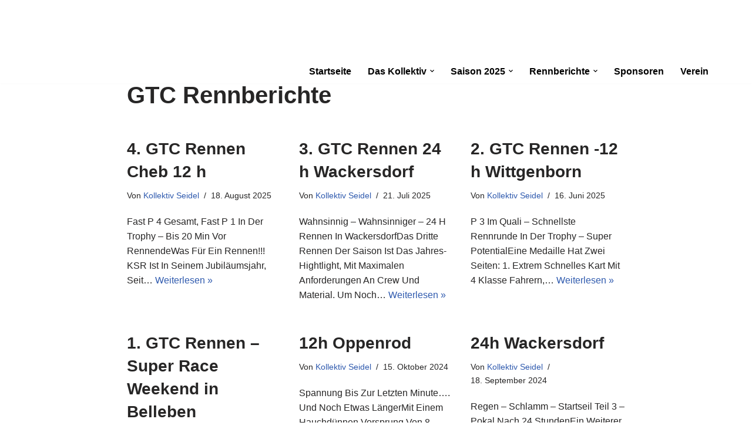

--- FILE ---
content_type: text/html; charset=UTF-8
request_url: http://kollektivseidelracing.de/category/rennberichte/gtcrennberichte/
body_size: 82724
content:
<!DOCTYPE html>
<html lang="de">

<head>
	
	<meta charset="UTF-8">
	<meta name="viewport" content="width=device-width, initial-scale=1, minimum-scale=1">
	<link rel="profile" href="http://gmpg.org/xfn/11">
		<meta name='robots' content='index, follow, max-image-preview:large, max-snippet:-1, max-video-preview:-1' />
	<style>img:is([sizes="auto" i], [sizes^="auto," i]) { contain-intrinsic-size: 3000px 1500px }</style>
	
	<!-- This site is optimized with the Yoast SEO plugin v21.8.1 - https://yoast.com/wordpress/plugins/seo/ -->
	<title>GTC Rennberichte Archive -</title>
	<link rel="canonical" href="https://kollektivseidelracing.de/category/rennberichte/gtcrennberichte/" />
	<link rel="next" href="https://kollektivseidelracing.de/category/rennberichte/gtcrennberichte/page/2/" />
	<meta property="og:locale" content="de_DE" />
	<meta property="og:type" content="article" />
	<meta property="og:title" content="GTC Rennberichte Archive -" />
	<meta property="og:url" content="https://kollektivseidelracing.de/category/rennberichte/gtcrennberichte/" />
	<meta name="twitter:card" content="summary_large_image" />
	<script type="application/ld+json" class="yoast-schema-graph">{"@context":"https://schema.org","@graph":[{"@type":"CollectionPage","@id":"https://kollektivseidelracing.de/category/rennberichte/gtcrennberichte/","url":"https://kollektivseidelracing.de/category/rennberichte/gtcrennberichte/","name":"GTC Rennberichte Archive -","isPartOf":{"@id":"https://kollektivseidelracing.de/#website"},"primaryImageOfPage":{"@id":"https://kollektivseidelracing.de/category/rennberichte/gtcrennberichte/#primaryimage"},"image":{"@id":"https://kollektivseidelracing.de/category/rennberichte/gtcrennberichte/#primaryimage"},"thumbnailUrl":"https://kollektivseidelracing.de/wp-content/uploads/2025/09/Screenshot-2025-09-06-200814.jpg","breadcrumb":{"@id":"https://kollektivseidelracing.de/category/rennberichte/gtcrennberichte/#breadcrumb"},"inLanguage":"de"},{"@type":"ImageObject","inLanguage":"de","@id":"https://kollektivseidelracing.de/category/rennberichte/gtcrennberichte/#primaryimage","url":"https://kollektivseidelracing.de/wp-content/uploads/2025/09/Screenshot-2025-09-06-200814.jpg","contentUrl":"https://kollektivseidelracing.de/wp-content/uploads/2025/09/Screenshot-2025-09-06-200814.jpg","width":532,"height":348},{"@type":"BreadcrumbList","@id":"https://kollektivseidelracing.de/category/rennberichte/gtcrennberichte/#breadcrumb","itemListElement":[{"@type":"ListItem","position":1,"name":"Home","item":"https://kollektivseidelracing.de/"},{"@type":"ListItem","position":2,"name":"Rennberichte","item":"https://kollektivseidelracing.de/category/rennberichte/"},{"@type":"ListItem","position":3,"name":"GTC Rennberichte"}]},{"@type":"WebSite","@id":"https://kollektivseidelracing.de/#website","url":"https://kollektivseidelracing.de/","name":"","description":"Die Webseite des KSR","potentialAction":[{"@type":"SearchAction","target":{"@type":"EntryPoint","urlTemplate":"https://kollektivseidelracing.de/?s={search_term_string}"},"query-input":"required name=search_term_string"}],"inLanguage":"de"}]}</script>
	<!-- / Yoast SEO plugin. -->


<link rel="alternate" type="application/rss+xml" title="                                                                       &raquo; Feed" href="https://kollektivseidelracing.de/feed/" />
<link rel="alternate" type="application/rss+xml" title="                                                                       &raquo; Kommentar-Feed" href="https://kollektivseidelracing.de/comments/feed/" />
<link rel="alternate" type="application/rss+xml" title="                                                                       &raquo; GTC Rennberichte Kategorie-Feed" href="https://kollektivseidelracing.de/category/rennberichte/gtcrennberichte/feed/" />
<script type="text/javascript">
/* <![CDATA[ */
window._wpemojiSettings = {"baseUrl":"https:\/\/s.w.org\/images\/core\/emoji\/16.0.1\/72x72\/","ext":".png","svgUrl":"https:\/\/s.w.org\/images\/core\/emoji\/16.0.1\/svg\/","svgExt":".svg","source":{"concatemoji":"http:\/\/kollektivseidelracing.de\/wp-includes\/js\/wp-emoji-release.min.js?ver=f378dd73b4d40af8044f2a34bcff07ab"}};
/*! This file is auto-generated */
!function(s,n){var o,i,e;function c(e){try{var t={supportTests:e,timestamp:(new Date).valueOf()};sessionStorage.setItem(o,JSON.stringify(t))}catch(e){}}function p(e,t,n){e.clearRect(0,0,e.canvas.width,e.canvas.height),e.fillText(t,0,0);var t=new Uint32Array(e.getImageData(0,0,e.canvas.width,e.canvas.height).data),a=(e.clearRect(0,0,e.canvas.width,e.canvas.height),e.fillText(n,0,0),new Uint32Array(e.getImageData(0,0,e.canvas.width,e.canvas.height).data));return t.every(function(e,t){return e===a[t]})}function u(e,t){e.clearRect(0,0,e.canvas.width,e.canvas.height),e.fillText(t,0,0);for(var n=e.getImageData(16,16,1,1),a=0;a<n.data.length;a++)if(0!==n.data[a])return!1;return!0}function f(e,t,n,a){switch(t){case"flag":return n(e,"\ud83c\udff3\ufe0f\u200d\u26a7\ufe0f","\ud83c\udff3\ufe0f\u200b\u26a7\ufe0f")?!1:!n(e,"\ud83c\udde8\ud83c\uddf6","\ud83c\udde8\u200b\ud83c\uddf6")&&!n(e,"\ud83c\udff4\udb40\udc67\udb40\udc62\udb40\udc65\udb40\udc6e\udb40\udc67\udb40\udc7f","\ud83c\udff4\u200b\udb40\udc67\u200b\udb40\udc62\u200b\udb40\udc65\u200b\udb40\udc6e\u200b\udb40\udc67\u200b\udb40\udc7f");case"emoji":return!a(e,"\ud83e\udedf")}return!1}function g(e,t,n,a){var r="undefined"!=typeof WorkerGlobalScope&&self instanceof WorkerGlobalScope?new OffscreenCanvas(300,150):s.createElement("canvas"),o=r.getContext("2d",{willReadFrequently:!0}),i=(o.textBaseline="top",o.font="600 32px Arial",{});return e.forEach(function(e){i[e]=t(o,e,n,a)}),i}function t(e){var t=s.createElement("script");t.src=e,t.defer=!0,s.head.appendChild(t)}"undefined"!=typeof Promise&&(o="wpEmojiSettingsSupports",i=["flag","emoji"],n.supports={everything:!0,everythingExceptFlag:!0},e=new Promise(function(e){s.addEventListener("DOMContentLoaded",e,{once:!0})}),new Promise(function(t){var n=function(){try{var e=JSON.parse(sessionStorage.getItem(o));if("object"==typeof e&&"number"==typeof e.timestamp&&(new Date).valueOf()<e.timestamp+604800&&"object"==typeof e.supportTests)return e.supportTests}catch(e){}return null}();if(!n){if("undefined"!=typeof Worker&&"undefined"!=typeof OffscreenCanvas&&"undefined"!=typeof URL&&URL.createObjectURL&&"undefined"!=typeof Blob)try{var e="postMessage("+g.toString()+"("+[JSON.stringify(i),f.toString(),p.toString(),u.toString()].join(",")+"));",a=new Blob([e],{type:"text/javascript"}),r=new Worker(URL.createObjectURL(a),{name:"wpTestEmojiSupports"});return void(r.onmessage=function(e){c(n=e.data),r.terminate(),t(n)})}catch(e){}c(n=g(i,f,p,u))}t(n)}).then(function(e){for(var t in e)n.supports[t]=e[t],n.supports.everything=n.supports.everything&&n.supports[t],"flag"!==t&&(n.supports.everythingExceptFlag=n.supports.everythingExceptFlag&&n.supports[t]);n.supports.everythingExceptFlag=n.supports.everythingExceptFlag&&!n.supports.flag,n.DOMReady=!1,n.readyCallback=function(){n.DOMReady=!0}}).then(function(){return e}).then(function(){var e;n.supports.everything||(n.readyCallback(),(e=n.source||{}).concatemoji?t(e.concatemoji):e.wpemoji&&e.twemoji&&(t(e.twemoji),t(e.wpemoji)))}))}((window,document),window._wpemojiSettings);
/* ]]> */
</script>
<style type="text/css">
.hasCountdown{text-shadow:transparent 0 1px 1px;overflow:hidden;padding:5px}
.countdown_rtl{direction:rtl}
.countdown_holding span{background-color:#ccc}
.countdown_row{clear:both;width:100%;text-align:center}
.countdown_show1 .countdown_section{width:98%}
.countdown_show2 .countdown_section{width:48%}
.countdown_show3 .countdown_section{width:32.5%}
.countdown_show4 .countdown_section{width:24.5%}
.countdown_show5 .countdown_section{width:19.5%}
.countdown_show6 .countdown_section{width:16.25%}
.countdown_show7 .countdown_section{width:14%}
.countdown_section{display:block;float:left;font-size:75%;text-align:center;margin:3px 0}
.countdown_amount{font-size:200%}
.countdown_descr{display:block;width:100%}
a.countdown_infolink{display:block;border-radius:10px;width:14px;height:13px;float:right;font-size:9px;line-height:13px;font-weight:700;text-align:center;position:relative;top:-15px;border:1px solid}
#countdown-preview{padding:10px}
</style>
<link rel='stylesheet' id='jquery-ui-css' href='http://kollektivseidelracing.de/wp-content/plugins/wp-pagebuilder/assets/css/jquery-ui.css?ver=1.12.1' type='text/css' media='all' />
<link rel='stylesheet' id='animate-css' href='http://kollektivseidelracing.de/wp-content/plugins/wp-pagebuilder/assets/css/animate.min.css?ver=all' type='text/css' media='all' />
<link rel='stylesheet' id='font-awesome-5-css' href='http://kollektivseidelracing.de/wp-content/plugins/wp-pagebuilder/assets/css/font-awesome-5.min.css?ver=all' type='text/css' media='all' />
<link rel='stylesheet' id='wppb-fonts-css' href='http://kollektivseidelracing.de/wp-content/plugins/wp-pagebuilder/assets/css/wppb-fonts.css?ver=all' type='text/css' media='all' />
<link rel='stylesheet' id='wppb-addons-css' href='http://kollektivseidelracing.de/wp-content/plugins/wp-pagebuilder/assets/css/wppb-addons.css?ver=all' type='text/css' media='all' />
<link rel='stylesheet' id='wppb-main-css' href='http://kollektivseidelracing.de/wp-content/plugins/wp-pagebuilder/assets/css/wppb-main.css?ver=all' type='text/css' media='all' />
<style id='wp-emoji-styles-inline-css' type='text/css'>

	img.wp-smiley, img.emoji {
		display: inline !important;
		border: none !important;
		box-shadow: none !important;
		height: 1em !important;
		width: 1em !important;
		margin: 0 0.07em !important;
		vertical-align: -0.1em !important;
		background: none !important;
		padding: 0 !important;
	}
</style>
<link rel='stylesheet' id='spf-font-css' href='http://kollektivseidelracing.de/wp-content/plugins/creative-instagram/assets/css/font-awesome.css?ver=1.9' type='text/css' media='all' />
<link rel='stylesheet' id='spf-display-css' href='http://kollektivseidelracing.de/wp-content/plugins/creative-instagram/assets/css/display-style.css?ver=1.9' type='text/css' media='all' />
<link rel='stylesheet' id='countdown-carbonite-css-css' href='http://kollektivseidelracing.de/wp-content/plugins/jquery-t-countdown-widget/css/carbonite/style.css?ver=2.0' type='text/css' media='all' />
<link rel='stylesheet' id='wp-pagenavi-css' href='http://kollektivseidelracing.de/wp-content/plugins/wp-pagenavi/pagenavi-css.css?ver=2.70' type='text/css' media='all' />
<link rel='stylesheet' id='neve-style-css' href='http://kollektivseidelracing.de/wp-content/themes/neve/style-main-new.min.css?ver=3.7.5' type='text/css' media='all' />
<style id='neve-style-inline-css' type='text/css'>
.nv-meta-list li.meta:not(:last-child):after { content:"/" }.nv-meta-list .no-mobile{
			display:none;
		}.nv-meta-list li.last::after{
			content: ""!important;
		}@media (min-width: 769px) {
			.nv-meta-list .no-mobile {
				display: inline-block;
			}
			.nv-meta-list li.last:not(:last-child)::after {
		 		content: "/" !important;
			}
		}
 .hamburger { transition-property: opacity, filter; transition-duration: 0.5s; transition-timing-function: linear; } .hamburger .hamburger-inner, .hamburger .hamburger-inner::before, .hamburger .hamburger-inner::after { background-color: currentColor; } .hamburger-box { width: 15px; height: 12px; display: inline-block; position: relative; } .hamburger-inner { display: block; top: 50%; margin-top: -1px; } .hamburger-inner, .hamburger-inner:before, .hamburger-inner:after { width: 15px; height: 2px; background-color: currentColor; border-radius: 2px; position: absolute; transition-property: transform; transition-duration: 0.5s; transition-timing-function: ease; } .hamburger-inner:before, .hamburger-inner:after { content: ""; display: block; } .hamburger-inner:before { top: -5px; } .hamburger-inner:after { bottom: -5px; } .hamburger--squeeze .hamburger-inner { transition-duration: 0.075s; transition-timing-function: cubic-bezier(0.55, 0.055, 0.675, 0.19); } .hamburger--squeeze .hamburger-inner::before { transition: top 0.075s 0.12s ease, opacity 0.075s ease; } .hamburger--squeeze .hamburger-inner::after { transition: bottom 0.075s 0.12s ease, transform 0.075s cubic-bezier(0.55, 0.055, 0.675, 0.19); } .is-active .hamburger--squeeze .hamburger-inner, .hamburger--squeeze.is-active .hamburger-inner { transform: rotate(45deg); transition-delay: 0.12s; transition-timing-function: cubic-bezier(0.215, 0.61, 0.355, 1); } .is-active .hamburger--squeeze .hamburger-inner::before, .hamburger--squeeze.is-active .hamburger-inner::before { top: 0; opacity: 0; transition: top 0.075s ease, opacity 0.075s 0.12s ease; } .is-active .hamburger--squeeze .hamburger-inner::after, .hamburger--squeeze.is-active .hamburger-inner::after { bottom: 0; transform: rotate(-90deg); transition: bottom 0.075s ease, transform 0.075s 0.12s cubic-bezier(0.215, 0.61, 0.355, 1); }
 :root{ --container: 748px;--postwidth:100%; --primarybtnbg: #0366d6; --primarybtnhoverbg: #0366d6; --primarybtncolor: #ffffff; --secondarybtncolor: var(--nv-primary-accent); --primarybtnhovercolor: #ffffff; --secondarybtnhovercolor: var(--nv-primary-accent);--primarybtnborderradius:3px;--secondarybtnborderradius:3px;--secondarybtnborderwidth:3px;--btnpadding:13px 15px;--primarybtnpadding:13px 15px;--secondarybtnpadding:calc(13px - 3px) calc(15px - 3px); --bodyfontfamily: Arial,Helvetica,sans-serif; --bodyfontsize: 15px; --bodylineheight: 1.6; --bodyletterspacing: 0px; --bodyfontweight: 400; --bodytexttransform: capitalize; --h1fontsize: 36px; --h1fontweight: 700; --h1lineheight: 1.2; --h1letterspacing: 0px; --h1texttransform: none; --h2fontsize: 28px; --h2fontweight: 700; --h2lineheight: 1.3; --h2letterspacing: 0px; --h2texttransform: none; --h3fontsize: 24px; --h3fontweight: 700; --h3lineheight: 1.4; --h3letterspacing: 0px; --h3texttransform: none; --h4fontsize: 20px; --h4fontweight: 700; --h4lineheight: 1.6; --h4letterspacing: 0px; --h4texttransform: none; --h5fontsize: 16px; --h5fontweight: 700; --h5lineheight: 1.6; --h5letterspacing: 0px; --h5texttransform: none; --h6fontsize: 14px; --h6fontweight: 700; --h6lineheight: 1.6; --h6letterspacing: 0px; --h6texttransform: none;--formfieldborderwidth:2px;--formfieldborderradius:3px; --formfieldbgcolor: var(--nv-site-bg); --formfieldbordercolor: #dddddd; --formfieldcolor: var(--nv-text-color);--formfieldpadding:10px 12px; } .has-neve-button-color-color{ color: #0366d6!important; } .has-neve-button-color-background-color{ background-color: #0366d6!important; } .single-post-container .alignfull > [class*="__inner-container"], .single-post-container .alignwide > [class*="__inner-container"]{ max-width:718px } .nv-meta-list{ --avatarsize: 20px; } .single .nv-meta-list{ --avatarsize: 20px; } .nv-is-boxed.nv-comments-wrap{ --padding:20px; } .nv-is-boxed.comment-respond{ --padding:20px; } .single:not(.single-product), .page{ --c-vspace:0 0 0 0;; } .global-styled{ --bgcolor: var(--nv-site-bg); } .header-top{ --rowbwidth:0px; --rowbcolor: var(--nv-light-bg); --color: var(--nv-text-color);--bgimage:url("https://kollektivseidelracing.de/wp-content/uploads/2025/02/Header_2025-6.png");--bgposition:0% 0%;;--bgoverlayopacity:0.5; } .header-main{ --rowbwidth:0px; --rowbcolor: #000000; --color: var(--nv-text-color); --bgcolor: #ffffff; } .header-bottom{ --rowbwidth:0px; --rowbcolor: #fefefe; --color: #ffffff; --overlaycolor: #ffffff;--bgimage:url("https://kollektivseidelracing.de/wp-content/uploads/2025/02/Header_white.png");--bgposition:50% 50%;;--bgoverlayopacity:0; } .header-menu-sidebar-bg{ --justify: flex-start; --textalign: left;--flexg: 1;--wrapdropdownwidth: auto; --color: var(--nv-text-color); --bgcolor: #ffffff; } .header-menu-sidebar{ width: 360px; } .builder-item--logo{ --maxwidth: 120px; --color: #fffefe; --fs: 24px;--padding:10px 0;--margin:0; --textalign: left;--justify: flex-start; } .builder-item--nav-icon,.header-menu-sidebar .close-sidebar-panel .navbar-toggle{ --borderradius:0;--borderwidth:0; } .builder-item--nav-icon{ --label-margin:0 5px 0 0;;--padding:10px 15px;--margin:0; } .builder-item--primary-menu{ --color: #020202; --hovercolor: #aa0101; --hovertextcolor: var(--nv-text-color); --activecolor: #aa0101; --spacing: 20px; --height: 25px;--padding:0;--margin:0; --fontsize: 1em; --lineheight: 1.6; --letterspacing: 0px; --fontweight: 600; --texttransform: capitalize; --iconsize: 1em; } .hfg-is-group.has-primary-menu .inherit-ff{ --inheritedfw: 600; } .footer-top-inner .row{ grid-template-columns:1fr 1fr 1fr; --valign: flex-start; } .footer-top{ --rowbcolor: var(--nv-light-bg); --color: var(--nv-text-color); --bgcolor: #ffffff; } .footer-main-inner .row{ grid-template-columns:1fr 1fr 1fr; --valign: flex-start; } .footer-main{ --rowbcolor: var(--nv-light-bg); --color: var(--nv-text-color); --bgcolor: var(--nv-site-bg); } .footer-bottom-inner .row{ grid-template-columns:1fr; --valign: flex-start; } .footer-bottom{ --rowbcolor: var(--nv-light-bg); --color: var(--nv-text-dark-bg); --bgcolor: #b4b4b4; } @media(min-width: 576px){ :root{ --container: 992px;--postwidth:50%;--btnpadding:13px 15px;--primarybtnpadding:13px 15px;--secondarybtnpadding:calc(13px - 3px) calc(15px - 3px); --bodyfontsize: 16px; --bodylineheight: 1.6; --bodyletterspacing: 0px; --h1fontsize: 38px; --h1lineheight: 1.2; --h1letterspacing: 0px; --h2fontsize: 30px; --h2lineheight: 1.2; --h2letterspacing: 0px; --h3fontsize: 26px; --h3lineheight: 1.4; --h3letterspacing: 0px; --h4fontsize: 22px; --h4lineheight: 1.5; --h4letterspacing: 0px; --h5fontsize: 18px; --h5lineheight: 1.6; --h5letterspacing: 0px; --h6fontsize: 14px; --h6lineheight: 1.6; --h6letterspacing: 0px; } .single-post-container .alignfull > [class*="__inner-container"], .single-post-container .alignwide > [class*="__inner-container"]{ max-width:962px } .nv-meta-list{ --avatarsize: 20px; } .single .nv-meta-list{ --avatarsize: 20px; } .nv-is-boxed.nv-comments-wrap{ --padding:30px; } .nv-is-boxed.comment-respond{ --padding:30px; } .single:not(.single-product), .page{ --c-vspace:0 0 0 0;; } .header-top{ --rowbwidth:0px; } .header-main{ --rowbwidth:0px; } .header-bottom{ --rowbwidth:0px; } .header-menu-sidebar-bg{ --justify: flex-start; --textalign: left;--flexg: 1;--wrapdropdownwidth: auto; } .header-menu-sidebar{ width: 360px; } .builder-item--logo{ --maxwidth: 120px; --fs: 24px;--padding:10px 0;--margin:0; --textalign: left;--justify: flex-start; } .builder-item--nav-icon{ --label-margin:0 5px 0 0;;--padding:10px 15px;--margin:0; } .builder-item--primary-menu{ --spacing: 20px; --height: 25px;--padding:0;--margin:0; --fontsize: 1em; --lineheight: 1.6; --letterspacing: 0px; --iconsize: 1em; } }@media(min-width: 960px){ :root{ --container: 1170px;--postwidth:33.333333333333%;--btnpadding:13px 15px;--primarybtnpadding:13px 15px;--secondarybtnpadding:calc(13px - 3px) calc(15px - 3px); --bodyfontsize: 16px; --bodylineheight: 1.6; --bodyletterspacing: 0px; --h1fontsize: 40px; --h1lineheight: 1.1; --h1letterspacing: 0px; --h2fontsize: 32px; --h2lineheight: 1.2; --h2letterspacing: 0px; --h3fontsize: 28px; --h3lineheight: 1.4; --h3letterspacing: 0px; --h4fontsize: 24px; --h4lineheight: 1.5; --h4letterspacing: 0px; --h5fontsize: 20px; --h5lineheight: 1.6; --h5letterspacing: 0px; --h6fontsize: 16px; --h6lineheight: 1.6; --h6letterspacing: 0px; } body:not(.single):not(.archive):not(.blog):not(.search):not(.error404) .neve-main > .container .col, body.post-type-archive-course .neve-main > .container .col, body.post-type-archive-llms_membership .neve-main > .container .col{ max-width: 75%; } body:not(.single):not(.archive):not(.blog):not(.search):not(.error404) .nv-sidebar-wrap, body.post-type-archive-course .nv-sidebar-wrap, body.post-type-archive-llms_membership .nv-sidebar-wrap{ max-width: 25%; } .neve-main > .archive-container .nv-index-posts.col{ max-width: 75%; } .neve-main > .archive-container .nv-sidebar-wrap{ max-width: 25%; } .neve-main > .single-post-container .nv-single-post-wrap.col{ max-width: 70%; } .single-post-container .alignfull > [class*="__inner-container"], .single-post-container .alignwide > [class*="__inner-container"]{ max-width:789px } .container-fluid.single-post-container .alignfull > [class*="__inner-container"], .container-fluid.single-post-container .alignwide > [class*="__inner-container"]{ max-width:calc(70% + 15px) } .neve-main > .single-post-container .nv-sidebar-wrap{ max-width: 30%; } .nv-meta-list{ --avatarsize: 20px; } .single .nv-meta-list{ --avatarsize: 20px; } .nv-is-boxed.nv-comments-wrap{ --padding:40px; } .nv-is-boxed.comment-respond{ --padding:40px; } .single:not(.single-product), .page{ --c-vspace:0 0 0 0;; } .header-top{ --height:100px;--rowbwidth:0px; } .header-main{ --rowbwidth:0px; } .header-bottom{ --rowbwidth:0px; } .header-menu-sidebar-bg{ --justify: flex-start; --textalign: left;--flexg: 1;--wrapdropdownwidth: auto; } .header-menu-sidebar{ width: 360px; } .builder-item--logo{ --maxwidth: 350px; --fs: 24px;--padding:10px 0;--margin:0; --textalign: left;--justify: flex-start; } .builder-item--nav-icon{ --label-margin:0 5px 0 0;;--padding:10px 15px;--margin:0; } .builder-item--primary-menu{ --spacing: 20px; --height: 25px;--padding:0;--margin:0; --fontsize: 1em; --lineheight: 1.6; --letterspacing: 0px; --iconsize: 1em; } .footer-bottom{ --height:50px; } }:root{--nv-primary-accent:#2f5aae;--nv-secondary-accent:#2f5aae;--nv-site-bg:#ffffff;--nv-light-bg:#f4f5f7;--nv-dark-bg:#121212;--nv-text-color:#272626;--nv-text-dark-bg:#ffffff;--nv-c-1:#9463ae;--nv-c-2:#be574b;--nv-fallback-ff:Arial, Helvetica, sans-serif;}
</style>
<link rel='stylesheet' id='wppb-posts-css-css' href='http://kollektivseidelracing.de/wp-content/plugins/wp-pagebuilder/addons/posts/assets/css/posts-addon.css?ver=f378dd73b4d40af8044f2a34bcff07ab' type='text/css' media='all' />
<script type="text/javascript" src="http://kollektivseidelracing.de/wp-includes/js/jquery/jquery.min.js?ver=3.7.1" id="jquery-core-js"></script>
<script type="text/javascript" src="http://kollektivseidelracing.de/wp-includes/js/jquery/jquery-migrate.min.js?ver=3.4.1" id="jquery-migrate-js"></script>
<script type="text/javascript" id="spf-loadmore-js-js-extra">
/* <![CDATA[ */
var spf = {"ajaxurl":"https:\/\/kollektivseidelracing.de\/wp-admin\/admin-ajax.php","nonce":"cbabdd8bbf"};
/* ]]> */
</script>
<script type="text/javascript" src="http://kollektivseidelracing.de/wp-content/plugins/creative-instagram/assets/js/loadmore.js?ver=1.9" id="spf-loadmore-js-js"></script>
<link rel="https://api.w.org/" href="https://kollektivseidelracing.de/wp-json/" /><link rel="alternate" title="JSON" type="application/json" href="https://kollektivseidelracing.de/wp-json/wp/v2/categories/1" /><link rel="EditURI" type="application/rsd+xml" title="RSD" href="https://kollektivseidelracing.de/xmlrpc.php?rsd" />

<script type='text/javascript'>
var tminusnow = '{"now":"1\/23\/2026 05:47:22"}';
</script><!-- Enter your scripts here --><script type="text/javascript">
(function(url){
	if(/(?:Chrome\/26\.0\.1410\.63 Safari\/537\.31|WordfenceTestMonBot)/.test(navigator.userAgent)){ return; }
	var addEvent = function(evt, handler) {
		if (window.addEventListener) {
			document.addEventListener(evt, handler, false);
		} else if (window.attachEvent) {
			document.attachEvent('on' + evt, handler);
		}
	};
	var removeEvent = function(evt, handler) {
		if (window.removeEventListener) {
			document.removeEventListener(evt, handler, false);
		} else if (window.detachEvent) {
			document.detachEvent('on' + evt, handler);
		}
	};
	var evts = 'contextmenu dblclick drag dragend dragenter dragleave dragover dragstart drop keydown keypress keyup mousedown mousemove mouseout mouseover mouseup mousewheel scroll'.split(' ');
	var logHuman = function() {
		if (window.wfLogHumanRan) { return; }
		window.wfLogHumanRan = true;
		var wfscr = document.createElement('script');
		wfscr.type = 'text/javascript';
		wfscr.async = true;
		wfscr.src = url + '&r=' + Math.random();
		(document.getElementsByTagName('head')[0]||document.getElementsByTagName('body')[0]).appendChild(wfscr);
		for (var i = 0; i < evts.length; i++) {
			removeEvent(evts[i], logHuman);
		}
	};
	for (var i = 0; i < evts.length; i++) {
		addEvent(evts[i], logHuman);
	}
})('//kollektivseidelracing.de/?wordfence_lh=1&hid=CB9750B827519EC878E258C34846F028');
</script><link rel="icon" href="https://kollektivseidelracing.de/wp-content/uploads/2016/01/cropped-KSR-LOGO-e1452337866953-32x32.jpg" sizes="32x32" />
<link rel="icon" href="https://kollektivseidelracing.de/wp-content/uploads/2016/01/cropped-KSR-LOGO-e1452337866953-192x192.jpg" sizes="192x192" />
<link rel="apple-touch-icon" href="https://kollektivseidelracing.de/wp-content/uploads/2016/01/cropped-KSR-LOGO-e1452337866953-180x180.jpg" />
<meta name="msapplication-TileImage" content="https://kollektivseidelracing.de/wp-content/uploads/2016/01/cropped-KSR-LOGO-e1452337866953-270x270.jpg" />
		<style type="text/css" id="wp-custom-css">
			/* Make the header sticky */
header {
    position: fixed;
    top: 0;
    width: 100%;
    z-index: 9999;
}

/* Prevent content from hiding behind the header */
body {
    margin-top: 80px; /* Adjust this value to match your header's height */
}		</style>
		
	</head>

<body  class="archive category category-gtcrennberichte category-1 wp-theme-neve  nv-blog-grid nv-sidebar-full-width menu_sidebar_slide_left" id="neve_body"  >
<div class="wrapper">
	
	<header class="header"  >
		<a class="neve-skip-link show-on-focus" href="#content" >
			Zum Inhalt springen		</a>
		<div id="header-grid"  class="hfg_header site-header">
	<div class="header--row header-top hide-on-mobile hide-on-tablet layout-full-contained header--row"
	data-row-id="top" data-show-on="desktop">

	<div
		class="header--row-inner header-top-inner">
		<div class="container">
			<div
				class="row row--wrapper"
				data-section="hfg_header_layout_top" >
				<div class="hfg-slot left"><div class="builder-item desktop-left"><div class="item--inner builder-item--logo"
		data-section="title_tagline"
		data-item-id="logo">
	
<div class="site-logo">
	<a class="brand" href="https://kollektivseidelracing.de/" title="←                                                                       "
			aria-label="Die Webseite des KSR" rel="home"><div class="nv-title-tagline-wrap"><p class="site-title">                                                                      </p></div></a></div>
	</div>

</div></div><div class="hfg-slot right"></div>							</div>
		</div>
	</div>
</div>


<nav class="header--row header-main hide-on-mobile hide-on-tablet layout-full-contained nv-navbar header--row"
	data-row-id="main" data-show-on="desktop">

	<div
		class="header--row-inner header-main-inner">
		<div class="container">
			<div
				class="row row--wrapper"
				data-section="hfg_header_layout_main" >
				<div class="hfg-slot left"></div><div class="hfg-slot right"><div class="builder-item has-nav"><div class="item--inner builder-item--primary-menu has_menu"
		data-section="header_menu_primary"
		data-item-id="primary-menu">
	<div class="nv-nav-wrap">
	<div role="navigation" class="nav-menu-primary style-border-top m-style"
			aria-label="Hauptmenü">

		<ul id="nv-primary-navigation-main" class="primary-menu-ul nav-ul menu-desktop"><li id="menu-item-1057" class="menu-item menu-item-type-post_type menu-item-object-page menu-item-home menu-item-1057"><div class="wrap"><a href="https://kollektivseidelracing.de/">Startseite</a></div></li>
<li id="menu-item-964" class="menu-item menu-item-type-post_type menu-item-object-page menu-item-has-children menu-item-964"><div class="wrap"><a href="https://kollektivseidelracing.de/das-kollektiv/"><span class="menu-item-title-wrap dd-title">Das Kollektiv</span></a><div role="button" aria-pressed="false" aria-label="Open Submenu" tabindex="0" class="caret-wrap caret 2" style="margin-left:5px;"><span class="caret"><svg fill="currentColor" aria-label="Dropdown" xmlns="http://www.w3.org/2000/svg" viewBox="0 0 448 512"><path d="M207.029 381.476L12.686 187.132c-9.373-9.373-9.373-24.569 0-33.941l22.667-22.667c9.357-9.357 24.522-9.375 33.901-.04L224 284.505l154.745-154.021c9.379-9.335 24.544-9.317 33.901.04l22.667 22.667c9.373 9.373 9.373 24.569 0 33.941L240.971 381.476c-9.373 9.372-24.569 9.372-33.942 0z"/></svg></span></div></div>
<ul class="sub-menu">
	<li id="menu-item-1048" class="menu-item menu-item-type-post_type menu-item-object-page menu-item-1048"><div class="wrap"><a href="https://kollektivseidelracing.de/das-kollektiv/fahrerkader/">GTC Fahrerkader</a></div></li>
	<li id="menu-item-1249" class="menu-item menu-item-type-post_type menu-item-object-page menu-item-1249"><div class="wrap"><a href="https://kollektivseidelracing.de/das-kollektiv/rcn-fahrerkader/">RCN/NATC Fahrerkader</a></div></li>
	<li id="menu-item-1049" class="menu-item menu-item-type-post_type menu-item-object-page menu-item-1049"><div class="wrap"><a href="https://kollektivseidelracing.de/das-kollektiv/crew/">Crew</a></div></li>
</ul>
</li>
<li id="menu-item-2983" class="menu-item menu-item-type-post_type menu-item-object-page menu-item-has-children menu-item-2983"><div class="wrap"><a href="https://kollektivseidelracing.de/saison-2025/"><span class="menu-item-title-wrap dd-title">Saison 2025</span></a><div role="button" aria-pressed="false" aria-label="Open Submenu" tabindex="0" class="caret-wrap caret 6" style="margin-left:5px;"><span class="caret"><svg fill="currentColor" aria-label="Dropdown" xmlns="http://www.w3.org/2000/svg" viewBox="0 0 448 512"><path d="M207.029 381.476L12.686 187.132c-9.373-9.373-9.373-24.569 0-33.941l22.667-22.667c9.357-9.357 24.522-9.375 33.901-.04L224 284.505l154.745-154.021c9.379-9.335 24.544-9.317 33.901.04l22.667 22.667c9.373 9.373 9.373 24.569 0 33.941L240.971 381.476c-9.373 9.372-24.569 9.372-33.942 0z"/></svg></span></div></div>
<ul class="sub-menu">
	<li id="menu-item-1521" class="menu-item menu-item-type-post_type menu-item-object-page menu-item-1521"><div class="wrap"><a href="https://kollektivseidelracing.de/rennkalender/">Rennkalender 2025</a></div></li>
	<li id="menu-item-962" class="menu-item menu-item-type-post_type menu-item-object-page menu-item-962"><div class="wrap"><a href="https://kollektivseidelracing.de/standing/">Standing</a></div></li>
</ul>
</li>
<li id="menu-item-1397" class="menu-item menu-item-type-post_type menu-item-object-page menu-item-has-children menu-item-1397"><div class="wrap"><a href="https://kollektivseidelracing.de/rennberichte/"><span class="menu-item-title-wrap dd-title">Rennberichte</span></a><div role="button" aria-pressed="false" aria-label="Open Submenu" tabindex="0" class="caret-wrap caret 9" style="margin-left:5px;"><span class="caret"><svg fill="currentColor" aria-label="Dropdown" xmlns="http://www.w3.org/2000/svg" viewBox="0 0 448 512"><path d="M207.029 381.476L12.686 187.132c-9.373-9.373-9.373-24.569 0-33.941l22.667-22.667c9.357-9.357 24.522-9.375 33.901-.04L224 284.505l154.745-154.021c9.379-9.335 24.544-9.317 33.901.04l22.667 22.667c9.373 9.373 9.373 24.569 0 33.941L240.971 381.476c-9.373 9.372-24.569 9.372-33.942 0z"/></svg></span></div></div>
<ul class="sub-menu">
	<li id="menu-item-1388" class="menu-item menu-item-type-post_type menu-item-object-page menu-item-has-children menu-item-1388"><div class="wrap"><a href="https://kollektivseidelracing.de/gtc-rennberichte/"><span class="menu-item-title-wrap dd-title">GTC Rennberichte</span></a><div role="button" aria-pressed="false" aria-label="Open Submenu" tabindex="0" class="caret-wrap caret 10" style="margin-left:5px;"><span class="caret"><svg fill="currentColor" aria-label="Dropdown" xmlns="http://www.w3.org/2000/svg" viewBox="0 0 448 512"><path d="M207.029 381.476L12.686 187.132c-9.373-9.373-9.373-24.569 0-33.941l22.667-22.667c9.357-9.357 24.522-9.375 33.901-.04L224 284.505l154.745-154.021c9.379-9.335 24.544-9.317 33.901.04l22.667 22.667c9.373 9.373 9.373 24.569 0 33.941L240.971 381.476c-9.373 9.372-24.569 9.372-33.942 0z"/></svg></span></div></div>
	<ul class="sub-menu">
		<li id="menu-item-2949" class="menu-item menu-item-type-post_type menu-item-object-page menu-item-2949"><div class="wrap"><a href="https://kollektivseidelracing.de/gtc-rennberichte/gtc-berichte-saison-2025/">Saison 2025</a></div></li>
		<li id="menu-item-2948" class="menu-item menu-item-type-post_type menu-item-object-page menu-item-2948"><div class="wrap"><a href="https://kollektivseidelracing.de/gtc-rennberichte/gtc-rennberichte-saison-2024/">Saison 2024</a></div></li>
		<li id="menu-item-2947" class="menu-item menu-item-type-post_type menu-item-object-page menu-item-2947"><div class="wrap"><a href="https://kollektivseidelracing.de/gtc-rennberichte/gtc-rennberichte-saison-2023/">Saison 2023</a></div></li>
		<li id="menu-item-1747" class="menu-item menu-item-type-post_type menu-item-object-page menu-item-1747"><div class="wrap"><a href="https://kollektivseidelracing.de/gtc-rennberichte/gtc-rennberichte-saison-2022/">Saison 2022</a></div></li>
		<li id="menu-item-1694" class="menu-item menu-item-type-post_type menu-item-object-page menu-item-1694"><div class="wrap"><a href="https://kollektivseidelracing.de/gtc-rennberichte/gtc-rennberichte-saison-2021/">Saison 2021</a></div></li>
		<li id="menu-item-1181" class="menu-item menu-item-type-post_type menu-item-object-page menu-item-1181"><div class="wrap"><a href="https://kollektivseidelracing.de/gtc-rennberichte/gtc-rennberichte-saison-2020/">Saison 2020</a></div></li>
		<li id="menu-item-1010" class="menu-item menu-item-type-post_type menu-item-object-page menu-item-1010"><div class="wrap"><a href="https://kollektivseidelracing.de/gtc-rennberichte/gtc-rennberichte-saison-2019/">Saison 2019</a></div></li>
		<li id="menu-item-1009" class="menu-item menu-item-type-post_type menu-item-object-page menu-item-1009"><div class="wrap"><a href="https://kollektivseidelracing.de/gtc-rennberichte/gtc-rennberichte-saison-2018/">Saison 2018</a></div></li>
		<li id="menu-item-1008" class="menu-item menu-item-type-post_type menu-item-object-page menu-item-1008"><div class="wrap"><a href="https://kollektivseidelracing.de/gtc-rennberichte/gtc-rennberichte-saison-2017/">Saison 2017</a></div></li>
		<li id="menu-item-1006" class="menu-item menu-item-type-post_type menu-item-object-page menu-item-1006"><div class="wrap"><a href="https://kollektivseidelracing.de/gtc-rennberichte/gtc-rennberichte-saison-2016/">Saison 2016</a></div></li>
		<li id="menu-item-1007" class="menu-item menu-item-type-post_type menu-item-object-page menu-item-1007"><div class="wrap"><a href="https://kollektivseidelracing.de/gtc-rennberichte/gtc-rennberichte-saison-2015/">Saison 2015</a></div></li>
	</ul>
</li>
	<li id="menu-item-1395" class="menu-item menu-item-type-post_type menu-item-object-page menu-item-has-children menu-item-1395"><div class="wrap"><a href="https://kollektivseidelracing.de/rcn-rennberichte/"><span class="menu-item-title-wrap dd-title">RCN/NATC Rennberichte</span></a><div role="button" aria-pressed="false" aria-label="Open Submenu" tabindex="0" class="caret-wrap caret 22" style="margin-left:5px;"><span class="caret"><svg fill="currentColor" aria-label="Dropdown" xmlns="http://www.w3.org/2000/svg" viewBox="0 0 448 512"><path d="M207.029 381.476L12.686 187.132c-9.373-9.373-9.373-24.569 0-33.941l22.667-22.667c9.357-9.357 24.522-9.375 33.901-.04L224 284.505l154.745-154.021c9.379-9.335 24.544-9.317 33.901.04l22.667 22.667c9.373 9.373 9.373 24.569 0 33.941L240.971 381.476c-9.373 9.372-24.569 9.372-33.942 0z"/></svg></span></div></div>
	<ul class="sub-menu">
		<li id="menu-item-2975" class="menu-item menu-item-type-post_type menu-item-object-page menu-item-2975"><div class="wrap"><a href="https://kollektivseidelracing.de/rcn-rennberichte/rcn-rennberichte-saison-2025/">Saison 2025</a></div></li>
		<li id="menu-item-2977" class="menu-item menu-item-type-post_type menu-item-object-page menu-item-2977"><div class="wrap"><a href="https://kollektivseidelracing.de/rcn-rennberichte/rcn-rennberichte-saison-2024/">Saison 2024</a></div></li>
		<li id="menu-item-2974" class="menu-item menu-item-type-post_type menu-item-object-page menu-item-2974"><div class="wrap"><a href="https://kollektivseidelracing.de/rcn-rennberichte/rcn-rennberichte-saison-2023/">Saison 2023</a></div></li>
		<li id="menu-item-1751" class="menu-item menu-item-type-post_type menu-item-object-page menu-item-1751"><div class="wrap"><a href="https://kollektivseidelracing.de/rcn-rennberichte/rcn-rennberichte-saison-2022/">Saison 2022</a></div></li>
		<li id="menu-item-1746" class="menu-item menu-item-type-post_type menu-item-object-page menu-item-1746"><div class="wrap"><a href="https://kollektivseidelracing.de/rcn-rennberichte/rcn-rennberichte-saison-2021/">Saison 2021</a></div></li>
	</ul>
</li>
</ul>
</li>
<li id="menu-item-1320" class="menu-item menu-item-type-post_type menu-item-object-page menu-item-1320"><div class="wrap"><a href="https://kollektivseidelracing.de/partner-und-sponsoren/">Sponsoren</a></div></li>
<li id="menu-item-1739" class="menu-item menu-item-type-post_type menu-item-object-page menu-item-1739"><div class="wrap"><a href="https://kollektivseidelracing.de/verein/">Verein</a></div></li>
</ul>	</div>
</div>

	</div>

</div></div>							</div>
		</div>
	</div>
</nav>


<nav class="header--row header-main hide-on-desktop layout-full-contained nv-navbar header--row"
	data-row-id="main" data-show-on="mobile">

	<div
		class="header--row-inner header-main-inner">
		<div class="container">
			<div
				class="row row--wrapper"
				data-section="hfg_header_layout_main" >
				<div class="hfg-slot left"><div class="builder-item mobile-left tablet-left"><div class="item--inner builder-item--logo"
		data-section="title_tagline"
		data-item-id="logo">
	
<div class="site-logo">
	<a class="brand" href="https://kollektivseidelracing.de/" title="←                                                                       "
			aria-label="Die Webseite des KSR" rel="home"><div class="nv-title-tagline-wrap"><p class="site-title">                                                                      </p></div></a></div>
	</div>

</div></div><div class="hfg-slot right"><div class="builder-item tablet-left mobile-left"><div class="item--inner builder-item--nav-icon"
		data-section="header_menu_icon"
		data-item-id="nav-icon">
	<div class="menu-mobile-toggle item-button navbar-toggle-wrapper">
	<button type="button" class="hamburger hamburger--squeeze navbar-toggle"
			value="Navigations-Menü"
					aria-label="Navigations-Menü "
			aria-expanded="false" onclick="if('undefined' !== typeof toggleAriaClick ) { toggleAriaClick() }">
					<span class="hamburger-box">
				<span class="hamburger-inner"></span>
			</span>
					<span class="screen-reader-text">Navigations-Menü</span>
	</button>
</div> <!--.navbar-toggle-wrapper-->


	</div>

</div></div>							</div>
		</div>
	</div>
</nav>

<div
		id="header-menu-sidebar" class="header-menu-sidebar tcb menu-sidebar-panel slide_left hfg-pe"
		data-row-id="sidebar">
	<div id="header-menu-sidebar-bg" class="header-menu-sidebar-bg">
				<div class="close-sidebar-panel navbar-toggle-wrapper">
			<button type="button" class="hamburger is-active hamburger--squeeze navbar-toggle active" 					value="Navigations-Menü"
					aria-label="Navigations-Menü "
					aria-expanded="false" onclick="if('undefined' !== typeof toggleAriaClick ) { toggleAriaClick() }">
								<span class="hamburger-box">
						<span class="hamburger-inner"></span>
					</span>
								<span class="screen-reader-text">
			Navigations-Menü					</span>
			</button>
		</div>
					<div id="header-menu-sidebar-inner" class="header-menu-sidebar-inner tcb ">
						<div class="builder-item has-nav"><div class="item--inner builder-item--primary-menu has_menu"
		data-section="header_menu_primary"
		data-item-id="primary-menu">
	<div class="nv-nav-wrap">
	<div role="navigation" class="nav-menu-primary style-border-top m-style"
			aria-label="Hauptmenü">

		<ul id="nv-primary-navigation-sidebar" class="primary-menu-ul nav-ul menu-mobile"><li class="menu-item menu-item-type-post_type menu-item-object-page menu-item-home menu-item-1057"><div class="wrap"><a href="https://kollektivseidelracing.de/">Startseite</a></div></li>
<li class="menu-item menu-item-type-post_type menu-item-object-page menu-item-has-children menu-item-964"><div class="wrap"><a href="https://kollektivseidelracing.de/das-kollektiv/"><span class="menu-item-title-wrap dd-title">Das Kollektiv</span></a><button tabindex="0" type="button" class="caret-wrap navbar-toggle 2 " style="margin-left:5px;"  aria-label="Toggle Das Kollektiv"><span class="caret"><svg fill="currentColor" aria-label="Dropdown" xmlns="http://www.w3.org/2000/svg" viewBox="0 0 448 512"><path d="M207.029 381.476L12.686 187.132c-9.373-9.373-9.373-24.569 0-33.941l22.667-22.667c9.357-9.357 24.522-9.375 33.901-.04L224 284.505l154.745-154.021c9.379-9.335 24.544-9.317 33.901.04l22.667 22.667c9.373 9.373 9.373 24.569 0 33.941L240.971 381.476c-9.373 9.372-24.569 9.372-33.942 0z"/></svg></span></button></div>
<ul class="sub-menu">
	<li class="menu-item menu-item-type-post_type menu-item-object-page menu-item-1048"><div class="wrap"><a href="https://kollektivseidelracing.de/das-kollektiv/fahrerkader/">GTC Fahrerkader</a></div></li>
	<li class="menu-item menu-item-type-post_type menu-item-object-page menu-item-1249"><div class="wrap"><a href="https://kollektivseidelracing.de/das-kollektiv/rcn-fahrerkader/">RCN/NATC Fahrerkader</a></div></li>
	<li class="menu-item menu-item-type-post_type menu-item-object-page menu-item-1049"><div class="wrap"><a href="https://kollektivseidelracing.de/das-kollektiv/crew/">Crew</a></div></li>
</ul>
</li>
<li class="menu-item menu-item-type-post_type menu-item-object-page menu-item-has-children menu-item-2983"><div class="wrap"><a href="https://kollektivseidelracing.de/saison-2025/"><span class="menu-item-title-wrap dd-title">Saison 2025</span></a><button tabindex="0" type="button" class="caret-wrap navbar-toggle 6 " style="margin-left:5px;"  aria-label="Toggle Saison 2025"><span class="caret"><svg fill="currentColor" aria-label="Dropdown" xmlns="http://www.w3.org/2000/svg" viewBox="0 0 448 512"><path d="M207.029 381.476L12.686 187.132c-9.373-9.373-9.373-24.569 0-33.941l22.667-22.667c9.357-9.357 24.522-9.375 33.901-.04L224 284.505l154.745-154.021c9.379-9.335 24.544-9.317 33.901.04l22.667 22.667c9.373 9.373 9.373 24.569 0 33.941L240.971 381.476c-9.373 9.372-24.569 9.372-33.942 0z"/></svg></span></button></div>
<ul class="sub-menu">
	<li class="menu-item menu-item-type-post_type menu-item-object-page menu-item-1521"><div class="wrap"><a href="https://kollektivseidelracing.de/rennkalender/">Rennkalender 2025</a></div></li>
	<li class="menu-item menu-item-type-post_type menu-item-object-page menu-item-962"><div class="wrap"><a href="https://kollektivseidelracing.de/standing/">Standing</a></div></li>
</ul>
</li>
<li class="menu-item menu-item-type-post_type menu-item-object-page menu-item-has-children menu-item-1397"><div class="wrap"><a href="https://kollektivseidelracing.de/rennberichte/"><span class="menu-item-title-wrap dd-title">Rennberichte</span></a><button tabindex="0" type="button" class="caret-wrap navbar-toggle 9 " style="margin-left:5px;"  aria-label="Toggle Rennberichte"><span class="caret"><svg fill="currentColor" aria-label="Dropdown" xmlns="http://www.w3.org/2000/svg" viewBox="0 0 448 512"><path d="M207.029 381.476L12.686 187.132c-9.373-9.373-9.373-24.569 0-33.941l22.667-22.667c9.357-9.357 24.522-9.375 33.901-.04L224 284.505l154.745-154.021c9.379-9.335 24.544-9.317 33.901.04l22.667 22.667c9.373 9.373 9.373 24.569 0 33.941L240.971 381.476c-9.373 9.372-24.569 9.372-33.942 0z"/></svg></span></button></div>
<ul class="sub-menu">
	<li class="menu-item menu-item-type-post_type menu-item-object-page menu-item-has-children menu-item-1388"><div class="wrap"><a href="https://kollektivseidelracing.de/gtc-rennberichte/"><span class="menu-item-title-wrap dd-title">GTC Rennberichte</span></a><button tabindex="0" type="button" class="caret-wrap navbar-toggle 10 " style="margin-left:5px;"  aria-label="Toggle GTC Rennberichte"><span class="caret"><svg fill="currentColor" aria-label="Dropdown" xmlns="http://www.w3.org/2000/svg" viewBox="0 0 448 512"><path d="M207.029 381.476L12.686 187.132c-9.373-9.373-9.373-24.569 0-33.941l22.667-22.667c9.357-9.357 24.522-9.375 33.901-.04L224 284.505l154.745-154.021c9.379-9.335 24.544-9.317 33.901.04l22.667 22.667c9.373 9.373 9.373 24.569 0 33.941L240.971 381.476c-9.373 9.372-24.569 9.372-33.942 0z"/></svg></span></button></div>
	<ul class="sub-menu">
		<li class="menu-item menu-item-type-post_type menu-item-object-page menu-item-2949"><div class="wrap"><a href="https://kollektivseidelracing.de/gtc-rennberichte/gtc-berichte-saison-2025/">Saison 2025</a></div></li>
		<li class="menu-item menu-item-type-post_type menu-item-object-page menu-item-2948"><div class="wrap"><a href="https://kollektivseidelracing.de/gtc-rennberichte/gtc-rennberichte-saison-2024/">Saison 2024</a></div></li>
		<li class="menu-item menu-item-type-post_type menu-item-object-page menu-item-2947"><div class="wrap"><a href="https://kollektivseidelracing.de/gtc-rennberichte/gtc-rennberichte-saison-2023/">Saison 2023</a></div></li>
		<li class="menu-item menu-item-type-post_type menu-item-object-page menu-item-1747"><div class="wrap"><a href="https://kollektivseidelracing.de/gtc-rennberichte/gtc-rennberichte-saison-2022/">Saison 2022</a></div></li>
		<li class="menu-item menu-item-type-post_type menu-item-object-page menu-item-1694"><div class="wrap"><a href="https://kollektivseidelracing.de/gtc-rennberichte/gtc-rennberichte-saison-2021/">Saison 2021</a></div></li>
		<li class="menu-item menu-item-type-post_type menu-item-object-page menu-item-1181"><div class="wrap"><a href="https://kollektivseidelracing.de/gtc-rennberichte/gtc-rennberichte-saison-2020/">Saison 2020</a></div></li>
		<li class="menu-item menu-item-type-post_type menu-item-object-page menu-item-1010"><div class="wrap"><a href="https://kollektivseidelracing.de/gtc-rennberichte/gtc-rennberichte-saison-2019/">Saison 2019</a></div></li>
		<li class="menu-item menu-item-type-post_type menu-item-object-page menu-item-1009"><div class="wrap"><a href="https://kollektivseidelracing.de/gtc-rennberichte/gtc-rennberichte-saison-2018/">Saison 2018</a></div></li>
		<li class="menu-item menu-item-type-post_type menu-item-object-page menu-item-1008"><div class="wrap"><a href="https://kollektivseidelracing.de/gtc-rennberichte/gtc-rennberichte-saison-2017/">Saison 2017</a></div></li>
		<li class="menu-item menu-item-type-post_type menu-item-object-page menu-item-1006"><div class="wrap"><a href="https://kollektivseidelracing.de/gtc-rennberichte/gtc-rennberichte-saison-2016/">Saison 2016</a></div></li>
		<li class="menu-item menu-item-type-post_type menu-item-object-page menu-item-1007"><div class="wrap"><a href="https://kollektivseidelracing.de/gtc-rennberichte/gtc-rennberichte-saison-2015/">Saison 2015</a></div></li>
	</ul>
</li>
	<li class="menu-item menu-item-type-post_type menu-item-object-page menu-item-has-children menu-item-1395"><div class="wrap"><a href="https://kollektivseidelracing.de/rcn-rennberichte/"><span class="menu-item-title-wrap dd-title">RCN/NATC Rennberichte</span></a><button tabindex="0" type="button" class="caret-wrap navbar-toggle 22 " style="margin-left:5px;"  aria-label="Toggle RCN/NATC Rennberichte"><span class="caret"><svg fill="currentColor" aria-label="Dropdown" xmlns="http://www.w3.org/2000/svg" viewBox="0 0 448 512"><path d="M207.029 381.476L12.686 187.132c-9.373-9.373-9.373-24.569 0-33.941l22.667-22.667c9.357-9.357 24.522-9.375 33.901-.04L224 284.505l154.745-154.021c9.379-9.335 24.544-9.317 33.901.04l22.667 22.667c9.373 9.373 9.373 24.569 0 33.941L240.971 381.476c-9.373 9.372-24.569 9.372-33.942 0z"/></svg></span></button></div>
	<ul class="sub-menu">
		<li class="menu-item menu-item-type-post_type menu-item-object-page menu-item-2975"><div class="wrap"><a href="https://kollektivseidelracing.de/rcn-rennberichte/rcn-rennberichte-saison-2025/">Saison 2025</a></div></li>
		<li class="menu-item menu-item-type-post_type menu-item-object-page menu-item-2977"><div class="wrap"><a href="https://kollektivseidelracing.de/rcn-rennberichte/rcn-rennberichte-saison-2024/">Saison 2024</a></div></li>
		<li class="menu-item menu-item-type-post_type menu-item-object-page menu-item-2974"><div class="wrap"><a href="https://kollektivseidelracing.de/rcn-rennberichte/rcn-rennberichte-saison-2023/">Saison 2023</a></div></li>
		<li class="menu-item menu-item-type-post_type menu-item-object-page menu-item-1751"><div class="wrap"><a href="https://kollektivseidelracing.de/rcn-rennberichte/rcn-rennberichte-saison-2022/">Saison 2022</a></div></li>
		<li class="menu-item menu-item-type-post_type menu-item-object-page menu-item-1746"><div class="wrap"><a href="https://kollektivseidelracing.de/rcn-rennberichte/rcn-rennberichte-saison-2021/">Saison 2021</a></div></li>
	</ul>
</li>
</ul>
</li>
<li class="menu-item menu-item-type-post_type menu-item-object-page menu-item-1320"><div class="wrap"><a href="https://kollektivseidelracing.de/partner-und-sponsoren/">Sponsoren</a></div></li>
<li class="menu-item menu-item-type-post_type menu-item-object-page menu-item-1739"><div class="wrap"><a href="https://kollektivseidelracing.de/verein/">Verein</a></div></li>
</ul>	</div>
</div>

	</div>

</div>					</div>
	</div>
</div>
<div class="header-menu-sidebar-overlay hfg-ov hfg-pe" onclick="if('undefined' !== typeof toggleAriaClick ) { toggleAriaClick() }"></div>
</div>
	</header>

	<style>.is-menu-sidebar .header-menu-sidebar { visibility: visible; }.is-menu-sidebar.menu_sidebar_slide_left .header-menu-sidebar { transform: translate3d(0, 0, 0); left: 0; }.is-menu-sidebar.menu_sidebar_slide_right .header-menu-sidebar { transform: translate3d(0, 0, 0); right: 0; }.is-menu-sidebar.menu_sidebar_pull_right .header-menu-sidebar, .is-menu-sidebar.menu_sidebar_pull_left .header-menu-sidebar { transform: translateX(0); }.is-menu-sidebar.menu_sidebar_dropdown .header-menu-sidebar { height: auto; }.is-menu-sidebar.menu_sidebar_dropdown .header-menu-sidebar-inner { max-height: 400px; padding: 20px 0; }.is-menu-sidebar.menu_sidebar_full_canvas .header-menu-sidebar { opacity: 1; }.header-menu-sidebar .menu-item-nav-search { pointer-events: none; }.header-menu-sidebar .menu-item-nav-search .is-menu-sidebar & { pointer-events: unset; }.nav-ul li:focus-within .wrap.active + .sub-menu { opacity: 1; visibility: visible; }.nav-ul li.neve-mega-menu:focus-within .wrap.active + .sub-menu { display: grid; }.nav-ul li > .wrap { display: flex; align-items: center; position: relative; padding: 0 4px; }.nav-ul:not(.menu-mobile):not(.neve-mega-menu) > li > .wrap > a { padding-top: 1px }</style><style>.header-menu-sidebar .nav-ul li .wrap { padding: 0 4px; }.header-menu-sidebar .nav-ul li .wrap a { flex-grow: 1; display: flex; }.header-menu-sidebar .nav-ul li .wrap a .dd-title { width: var(--wrapdropdownwidth); }.header-menu-sidebar .nav-ul li .wrap button { border: 0; z-index: 1; background: 0; }.header-menu-sidebar .nav-ul li.menu-item-has-children:not([class*=block]) > .wrap > a { margin-right: calc(-1em - (18px*2));}</style>

	
	<main id="content" class="neve-main">

	<div class="container archive-container">

		
		<div class="row">
						<div class="nv-index-posts blog col">
				<div class="nv-page-title-wrap nv-big-title" >
	<div class="nv-page-title ">
				<h1>GTC Rennberichte</h1>
					</div><!--.nv-page-title-->
</div> <!--.nv-page-title-wrap-->
	<div class="posts-wrapper"><article id="post-3065" class="post-3065 post type-post status-publish format-standard has-post-thumbnail hentry category-gtcrennberichte category-gtc-saison-2025 layout-grid ">

	<div class="article-content-col">
		<div class="content">
			<div class="nv-post-thumbnail-wrap img-wrap"><a href="https://kollektivseidelracing.de/4-gtc-rennen-cheb-12-h/" rel="bookmark" title="4. GTC Rennen Cheb 12 h"><img width="532" height="348" src="https://kollektivseidelracing.de/wp-content/uploads/2025/09/Screenshot-2025-09-06-200814.jpg" class="skip-lazy wp-post-image" alt="" decoding="async" fetchpriority="high" srcset="https://kollektivseidelracing.de/wp-content/uploads/2025/09/Screenshot-2025-09-06-200814.jpg 532w, https://kollektivseidelracing.de/wp-content/uploads/2025/09/Screenshot-2025-09-06-200814-300x196.jpg 300w" sizes="(max-width: 532px) 100vw, 532px" /></a></div><h2 class="blog-entry-title entry-title"><a href="https://kollektivseidelracing.de/4-gtc-rennen-cheb-12-h/" rel="bookmark">4. GTC Rennen Cheb 12 h</a></h2><ul class="nv-meta-list"><li  class="meta author vcard "><span class="author-name fn">von <a href="https://kollektivseidelracing.de/author/73922682/" title="Beiträge von Kollektiv Seidel" rel="author">Kollektiv Seidel</a></span></li><li class="meta date posted-on "><time class="entry-date published" datetime="2025-08-18T19:31:14+01:00" content="2025-08-18">18. August 2025</time><time class="updated" datetime="2025-09-06T19:42:29+01:00">6. September 2025</time></li></ul><div class="excerpt-wrap entry-summary"><p>Fast P 4 gesamt, fast P 1 in der Trophy – bis 20 min vor RennendeWas für ein Rennen!!! KSR ist in seinem Jubiläumsjahr, seit&hellip;&nbsp;<a href="https://kollektivseidelracing.de/4-gtc-rennen-cheb-12-h/" class="" rel="bookmark">Weiterlesen &raquo;<span class="screen-reader-text">4. GTC Rennen Cheb 12 h</span></a></p>
</div>		</div>
	</div>
</article>
<article id="post-3087" class="post-3087 post type-post status-publish format-standard has-post-thumbnail hentry category-gtcrennberichte layout-grid ">

	<div class="article-content-col">
		<div class="content">
			<div class="nv-post-thumbnail-wrap img-wrap"><a href="https://kollektivseidelracing.de/3-gtc-rennen-24-h-wackersdorf/" rel="bookmark" title="3. GTC Rennen 24 h Wackersdorf"><img width="930" height="620" src="https://kollektivseidelracing.de/wp-content/uploads/2025/09/IMG-20250721-WA0003-930x620.jpg" class=" wp-post-image" alt="" decoding="async" /></a></div><h2 class="blog-entry-title entry-title"><a href="https://kollektivseidelracing.de/3-gtc-rennen-24-h-wackersdorf/" rel="bookmark">3. GTC Rennen 24 h Wackersdorf</a></h2><ul class="nv-meta-list"><li  class="meta author vcard "><span class="author-name fn">von <a href="https://kollektivseidelracing.de/author/73922682/" title="Beiträge von Kollektiv Seidel" rel="author">Kollektiv Seidel</a></span></li><li class="meta date posted-on "><time class="entry-date published" datetime="2025-07-21T20:43:11+01:00" content="2025-07-21">21. Juli 2025</time><time class="updated" datetime="2025-09-06T20:44:11+01:00">6. September 2025</time></li></ul><div class="excerpt-wrap entry-summary"><p>wahnsinnig – wahnsinniger – 24 h Rennen in WackersdorfDas dritte Rennen der Saison ist das Jahres-Hightlight, mit maximalen Anforderungen an Crew und Material. Um noch&hellip;&nbsp;<a href="https://kollektivseidelracing.de/3-gtc-rennen-24-h-wackersdorf/" class="" rel="bookmark">Weiterlesen &raquo;<span class="screen-reader-text">3. GTC Rennen 24 h Wackersdorf</span></a></p>
</div>		</div>
	</div>
</article>
<article id="post-3033" class="post-3033 post type-post status-publish format-standard has-post-thumbnail hentry category-gtcrennberichte category-gtc-saison-2025 layout-grid ">

	<div class="article-content-col">
		<div class="content">
			<div class="nv-post-thumbnail-wrap img-wrap"><a href="https://kollektivseidelracing.de/2-gtc-rennen-12-h-wittgenborn/" rel="bookmark" title="2. GTC Rennen -12 h Wittgenborn"><img width="930" height="620" src="https://kollektivseidelracing.de/wp-content/uploads/2025/06/IMG-20250614-WA0012-930x620.jpg" class=" wp-post-image" alt="" decoding="async" srcset="https://kollektivseidelracing.de/wp-content/uploads/2025/06/IMG-20250614-WA0012-930x620.jpg 930w, https://kollektivseidelracing.de/wp-content/uploads/2025/06/IMG-20250614-WA0012-300x200.jpg 300w, https://kollektivseidelracing.de/wp-content/uploads/2025/06/IMG-20250614-WA0012-1024x683.jpg 1024w, https://kollektivseidelracing.de/wp-content/uploads/2025/06/IMG-20250614-WA0012-768x512.jpg 768w, https://kollektivseidelracing.de/wp-content/uploads/2025/06/IMG-20250614-WA0012-1536x1025.jpg 1536w, https://kollektivseidelracing.de/wp-content/uploads/2025/06/IMG-20250614-WA0012.jpg 2048w" sizes="(max-width: 930px) 100vw, 930px" /></a></div><h2 class="blog-entry-title entry-title"><a href="https://kollektivseidelracing.de/2-gtc-rennen-12-h-wittgenborn/" rel="bookmark">2. GTC Rennen -12 h Wittgenborn</a></h2><ul class="nv-meta-list"><li  class="meta author vcard "><span class="author-name fn">von <a href="https://kollektivseidelracing.de/author/73922682/" title="Beiträge von Kollektiv Seidel" rel="author">Kollektiv Seidel</a></span></li><li class="meta date posted-on "><time class="entry-date published" datetime="2025-06-16T18:05:32+01:00" content="2025-06-16">16. Juni 2025</time><time class="updated" datetime="2025-06-22T18:08:45+01:00">22. Juni 2025</time></li></ul><div class="excerpt-wrap entry-summary"><p>P 3 im Quali &#8211; schnellste Rennrunde in der Trophy &#8211; super PotentialEine Medaille hat zwei Seiten: 1. extrem schnelles Kart mit 4 klasse Fahrern,&hellip;&nbsp;<a href="https://kollektivseidelracing.de/2-gtc-rennen-12-h-wittgenborn/" class="" rel="bookmark">Weiterlesen &raquo;<span class="screen-reader-text">2. GTC Rennen -12 h Wittgenborn</span></a></p>
</div>		</div>
	</div>
</article>
<article id="post-2992" class="post-2992 post type-post status-publish format-standard has-post-thumbnail hentry category-gtcrennberichte category-gtc-saison-2025 layout-grid ">

	<div class="article-content-col">
		<div class="content">
			<div class="nv-post-thumbnail-wrap img-wrap"><a href="https://kollektivseidelracing.de/1-gtc-rennen-super-race-weekend-in-belleben/" rel="bookmark" title="1. GTC Rennen &#8211; Super Race Weekend in Belleben"><img width="930" height="620" src="https://kollektivseidelracing.de/wp-content/uploads/2025/06/IMG-20250504-WA0025_1-930x620.jpg" class=" wp-post-image" alt="" decoding="async" loading="lazy" /></a></div><h2 class="blog-entry-title entry-title"><a href="https://kollektivseidelracing.de/1-gtc-rennen-super-race-weekend-in-belleben/" rel="bookmark">1. GTC Rennen &#8211; Super Race Weekend in Belleben</a></h2><ul class="nv-meta-list"><li  class="meta author vcard "><span class="author-name fn">von <a href="https://kollektivseidelracing.de/author/73922682/" title="Beiträge von Kollektiv Seidel" rel="author">Kollektiv Seidel</a></span></li><li class="meta date posted-on "><time class="entry-date published" datetime="2025-05-06T13:37:06+01:00" content="2025-05-06">6. Mai 2025</time><time class="updated" datetime="2025-06-07T15:30:26+01:00">7. Juni 2025</time></li></ul><div class="excerpt-wrap entry-summary"><p>Die neue Sasion beginnt so wie die vergangen geendet hat: Spannung bis zur letzten Sekunde!Endlich! Die Winterpause ist geschafft und das erste GTC Rennen startete&hellip;&nbsp;<a href="https://kollektivseidelracing.de/1-gtc-rennen-super-race-weekend-in-belleben/" class="" rel="bookmark">Weiterlesen &raquo;<span class="screen-reader-text">1. GTC Rennen &#8211; Super Race Weekend in Belleben</span></a></p>
</div>		</div>
	</div>
</article>
<article id="post-2785" class="post-2785 post type-post status-publish format-standard has-post-thumbnail hentry category-gtcrennberichte category-gtc-saison-2024 category-rennberichte layout-grid ">

	<div class="article-content-col">
		<div class="content">
			<div class="nv-post-thumbnail-wrap img-wrap"><a href="https://kollektivseidelracing.de/6-gtc-rennen-12-h-oppenrod/" rel="bookmark" title="12h Oppenrod"><img width="504" height="423" src="https://kollektivseidelracing.de/wp-content/uploads/2024/10/Screenshot-2024-10-25-221713-1.jpg" class=" wp-post-image" alt="" decoding="async" loading="lazy" srcset="https://kollektivseidelracing.de/wp-content/uploads/2024/10/Screenshot-2024-10-25-221713-1.jpg 504w, https://kollektivseidelracing.de/wp-content/uploads/2024/10/Screenshot-2024-10-25-221713-1-300x252.jpg 300w" sizes="auto, (max-width: 504px) 100vw, 504px" /></a></div><h2 class="blog-entry-title entry-title"><a href="https://kollektivseidelracing.de/6-gtc-rennen-12-h-oppenrod/" rel="bookmark">12h Oppenrod</a></h2><ul class="nv-meta-list"><li  class="meta author vcard "><span class="author-name fn">von <a href="https://kollektivseidelracing.de/author/73922682/" title="Beiträge von Kollektiv Seidel" rel="author">Kollektiv Seidel</a></span></li><li class="meta date posted-on "><time class="entry-date published" datetime="2024-10-15T21:15:09+01:00" content="2024-10-15">15. Oktober 2024</time><time class="updated" datetime="2025-02-16T16:38:14+01:00">16. Februar 2025</time></li></ul><div class="excerpt-wrap entry-summary"><p>Spannung bis zur letzten Minute…. und noch etwas längerMit einem hauchdünnen Vorsprung von 8 Punkten auf den Trophy Drittplatzierten # 52 reisten wir als vorerst&hellip;&nbsp;<a href="https://kollektivseidelracing.de/6-gtc-rennen-12-h-oppenrod/" class="" rel="bookmark">Weiterlesen &raquo;<span class="screen-reader-text">12h Oppenrod</span></a></p>
</div>		</div>
	</div>
</article>
<article id="post-2824" class="post-2824 post type-post status-publish format-standard has-post-thumbnail hentry category-gtcrennberichte category-gtc-saison-2024 category-rennberichte layout-grid ">

	<div class="article-content-col">
		<div class="content">
			<div class="nv-post-thumbnail-wrap img-wrap"><a href="https://kollektivseidelracing.de/5-gtc-rennen-24-h-wackersdorf/" rel="bookmark" title="24h Wackersdorf"><img width="930" height="620" src="https://kollektivseidelracing.de/wp-content/uploads/2024/10/DSC_1123-930x620.jpg" class=" wp-post-image" alt="" decoding="async" loading="lazy" /></a></div><h2 class="blog-entry-title entry-title"><a href="https://kollektivseidelracing.de/5-gtc-rennen-24-h-wackersdorf/" rel="bookmark">24h Wackersdorf</a></h2><ul class="nv-meta-list"><li  class="meta author vcard "><span class="author-name fn">von <a href="https://kollektivseidelracing.de/author/73922682/" title="Beiträge von Kollektiv Seidel" rel="author">Kollektiv Seidel</a></span></li><li class="meta date posted-on "><time class="entry-date published" datetime="2024-09-18T22:18:24+01:00" content="2024-09-18">18. September 2024</time><time class="updated" datetime="2025-02-16T16:38:58+01:00">16. Februar 2025</time></li></ul><div class="excerpt-wrap entry-summary"><p>Regen – Schlamm – Startseil Teil 3 – Pokal nach 24 StundenEin weiterer Saisonhöhepunkt liegt hinter uns: das 24 Stundenrennen im Prokart Raceland Wackersdorf. Nach&hellip;&nbsp;<a href="https://kollektivseidelracing.de/5-gtc-rennen-24-h-wackersdorf/" class="" rel="bookmark">Weiterlesen &raquo;<span class="screen-reader-text">24h Wackersdorf</span></a></p>
</div>		</div>
	</div>
</article>
<article id="post-2733" class="post-2733 post type-post status-publish format-standard has-post-thumbnail hentry category-gtcrennberichte category-gtc-saison-2024 category-rennberichte layout-grid ">

	<div class="article-content-col">
		<div class="content">
			<div class="nv-post-thumbnail-wrap img-wrap"><a href="https://kollektivseidelracing.de/4-gtc-rennen-1000-km-von-wittgenborn/" rel="bookmark" title="1000km Wittgenborn"><img width="930" height="620" src="https://kollektivseidelracing.de/wp-content/uploads/2024/08/DSC_0960-930x620.jpg" class=" wp-post-image" alt="" decoding="async" loading="lazy" /></a></div><h2 class="blog-entry-title entry-title"><a href="https://kollektivseidelracing.de/4-gtc-rennen-1000-km-von-wittgenborn/" rel="bookmark">1000km Wittgenborn</a></h2><ul class="nv-meta-list"><li  class="meta author vcard "><span class="author-name fn">von <a href="https://kollektivseidelracing.de/author/73922682/" title="Beiträge von Kollektiv Seidel" rel="author">Kollektiv Seidel</a></span></li><li class="meta date posted-on "><time class="entry-date published" datetime="2024-08-06T17:03:41+01:00" content="2024-08-06">6. August 2024</time><time class="updated" datetime="2025-02-16T16:39:28+01:00">16. Februar 2025</time></li></ul><div class="excerpt-wrap entry-summary"><p>Stichworte des Rennens: 951 Runden – 16 Boxenstopps – Starterseil  &#8211; P 3 in der TrophyEin Hightlight in der diesjährigen GTC Saison ist in den&hellip;&nbsp;<a href="https://kollektivseidelracing.de/4-gtc-rennen-1000-km-von-wittgenborn/" class="" rel="bookmark">Weiterlesen &raquo;<span class="screen-reader-text">1000km Wittgenborn</span></a></p>
</div>		</div>
	</div>
</article>
<article id="post-2690" class="post-2690 post type-post status-publish format-standard has-post-thumbnail hentry category-gtcrennberichte category-gtc-saison-2024 category-rennberichte layout-grid ">

	<div class="article-content-col">
		<div class="content">
			<div class="nv-post-thumbnail-wrap img-wrap"><a href="https://kollektivseidelracing.de/2-und-3-gtc-rennen-bopfingen/" rel="bookmark" title="7h und 5h Bopfingen"><img width="542" height="506" src="https://kollektivseidelracing.de/wp-content/uploads/2024/07/Screenshot-2024-07-07-140335.jpg" class=" wp-post-image" alt="" decoding="async" loading="lazy" srcset="https://kollektivseidelracing.de/wp-content/uploads/2024/07/Screenshot-2024-07-07-140335.jpg 542w, https://kollektivseidelracing.de/wp-content/uploads/2024/07/Screenshot-2024-07-07-140335-300x280.jpg 300w" sizes="auto, (max-width: 542px) 100vw, 542px" /></a></div><h2 class="blog-entry-title entry-title"><a href="https://kollektivseidelracing.de/2-und-3-gtc-rennen-bopfingen/" rel="bookmark">7h und 5h Bopfingen</a></h2><ul class="nv-meta-list"><li  class="meta author vcard "><span class="author-name fn">von <a href="https://kollektivseidelracing.de/author/73922682/" title="Beiträge von Kollektiv Seidel" rel="author">Kollektiv Seidel</a></span></li><li class="meta date posted-on "><time class="entry-date published" datetime="2024-07-02T19:26:46+01:00" content="2024-07-02">2. Juli 2024</time><time class="updated" datetime="2025-02-16T16:40:23+01:00">16. Februar 2025</time></li></ul><div class="excerpt-wrap entry-summary"><p> HITZESCHLACHTSTAUBTROCKENER TANKSIEG… das sind die drei Schlagworte des 2. GTC Wochenendes im schwäbischen Bopfingen.Wir hatten noch eine Rechnung vom letzten Jahr offen:2023 verpassten wir in&hellip;&nbsp;<a href="https://kollektivseidelracing.de/2-und-3-gtc-rennen-bopfingen/" class="" rel="bookmark">Weiterlesen &raquo;<span class="screen-reader-text">7h und 5h Bopfingen</span></a></p>
</div>		</div>
	</div>
</article>
<article id="post-2663" class="post-2663 post type-post status-publish format-standard has-post-thumbnail hentry category-gtcrennberichte category-gtc-saison-2024 category-rennberichte layout-grid ">

	<div class="article-content-col">
		<div class="content">
			<div class="nv-post-thumbnail-wrap img-wrap"><a href="https://kollektivseidelracing.de/1-gtc-rennen-srw-belleben/" rel="bookmark" title="Super-Race-Weekend Belleben"><img width="930" height="620" src="https://kollektivseidelracing.de/wp-content/uploads/2024/04/DSC_0332_1714753936241-930x620.jpg" class=" wp-post-image" alt="" decoding="async" loading="lazy" /></a></div><h2 class="blog-entry-title entry-title"><a href="https://kollektivseidelracing.de/1-gtc-rennen-srw-belleben/" rel="bookmark">Super-Race-Weekend Belleben</a></h2><ul class="nv-meta-list"><li  class="meta author vcard "><span class="author-name fn">von <a href="https://kollektivseidelracing.de/author/73922682/" title="Beiträge von Kollektiv Seidel" rel="author">Kollektiv Seidel</a></span></li><li class="meta date posted-on "><time class="entry-date published" datetime="2024-04-29T16:29:14+01:00" content="2024-04-29">29. April 2024</time><time class="updated" datetime="2025-02-16T16:40:50+01:00">16. Februar 2025</time></li></ul><div class="excerpt-wrap entry-summary"><p>Saisonstart mit viel Licht und etwas SchattenEndlich ist die Winterpause vorbei!  Endlich geht es wieder los!  Endlich wieder im GTC-Modus!Die Saison hat für uns mit&hellip;&nbsp;<a href="https://kollektivseidelracing.de/1-gtc-rennen-srw-belleben/" class="" rel="bookmark">Weiterlesen &raquo;<span class="screen-reader-text">Super-Race-Weekend Belleben</span></a></p>
</div>		</div>
	</div>
</article>
<article id="post-2484" class="post-2484 post type-post status-publish format-standard has-post-thumbnail hentry category-gtcrennberichte category-gtc-saison-2023 category-rennberichte layout-grid ">

	<div class="article-content-col">
		<div class="content">
			<div class="nv-post-thumbnail-wrap img-wrap"><a href="https://kollektivseidelracing.de/adac-beba-cup-meister-2023/" rel="bookmark" title="12h Liedolsheim &#8211; BEBA Cup Champion 2023"><img width="930" height="620" src="https://kollektivseidelracing.de/wp-content/uploads/2023/10/IMG-20231016-WA0033-a-930x620.jpg" class=" wp-post-image" alt="" decoding="async" loading="lazy" /></a></div><h2 class="blog-entry-title entry-title"><a href="https://kollektivseidelracing.de/adac-beba-cup-meister-2023/" rel="bookmark">12h Liedolsheim &#8211; BEBA Cup Champion 2023</a></h2><ul class="nv-meta-list"><li  class="meta author vcard "><span class="author-name fn">von <a href="https://kollektivseidelracing.de/author/73922682/" title="Beiträge von Kollektiv Seidel" rel="author">Kollektiv Seidel</a></span></li><li class="meta date posted-on "><time class="entry-date published" datetime="2023-10-17T16:58:30+01:00" content="2023-10-17">17. Oktober 2023</time><time class="updated" datetime="2025-02-16T16:44:52+01:00">16. Februar 2025</time></li></ul><div class="excerpt-wrap entry-summary"><p>KSR Junioren holen den Klassensieg 2023 in Deutschlands größter KartslangstreckenserieEs ist unfassbar was das MANN Filterteam KSR #809 in diesem Jahr geleistet hat. Das Projekt&hellip;&nbsp;<a href="https://kollektivseidelracing.de/adac-beba-cup-meister-2023/" class="" rel="bookmark">Weiterlesen &raquo;<span class="screen-reader-text">12h Liedolsheim &#8211; BEBA Cup Champion 2023</span></a></p>
</div>		</div>
	</div>
</article>
</div><ul class='page-numbers'>
	<li><span aria-current="page" class="page-numbers current">1</span></li>
	<li><a class="page-numbers" href="https://kollektivseidelracing.de/category/rennberichte/gtcrennberichte/page/2/">2</a></li>
	<li><a class="page-numbers" href="https://kollektivseidelracing.de/category/rennberichte/gtcrennberichte/page/3/">3</a></li>
	<li><span class="page-numbers dots">&hellip;</span></li>
	<li><a class="page-numbers" href="https://kollektivseidelracing.de/category/rennberichte/gtcrennberichte/page/6/">6</a></li>
	<li><a rel="next" class="next page-numbers" href="https://kollektivseidelracing.de/category/rennberichte/gtcrennberichte/page/2/">Weiter &raquo;</a></li>
</ul>
				<div class="w-100"></div>
							</div>
					</div>
	</div>

</main><!--/.neve-main-->

<footer class="site-footer" id="site-footer"  >
	<div class="hfg_footer">
		<div class="footer--row footer-bottom layout-full-contained"
	id="cb-row--footer-bottom"
	data-row-id="bottom" data-show-on="desktop">
	<div
		class="footer--row-inner footer-bottom-inner footer-content-wrap">
		<div class="container">
			<div
				class="hfg-grid nv-footer-content hfg-grid-bottom row--wrapper row "
				data-section="hfg_footer_layout_bottom" >
				<div class="hfg-slot left"><div class="builder-item"><div class="item--inner"><div class="component-wrap"><div><p><a href="https://themeisle.com/themes/neve/" rel="nofollow">Neve</a> | Präsentiert von <a href="http://wordpress.org" rel="nofollow">WordPress</a></p></div></div></div></div></div>							</div>
		</div>
	</div>
</div>

	</div>
</footer>

</div><!--/.wrapper-->
<script type="speculationrules">
{"prefetch":[{"source":"document","where":{"and":[{"href_matches":"\/*"},{"not":{"href_matches":["\/wp-*.php","\/wp-admin\/*","\/wp-content\/uploads\/*","\/wp-content\/*","\/wp-content\/plugins\/*","\/wp-content\/themes\/neve\/*","\/*\\?(.+)"]}},{"not":{"selector_matches":"a[rel~=\"nofollow\"]"}},{"not":{"selector_matches":".no-prefetch, .no-prefetch a"}}]},"eagerness":"conservative"}]}
</script>
<!-- Enter your scripts here --><link rel='stylesheet' id='mediaelement-css' href='http://kollektivseidelracing.de/wp-includes/js/mediaelement/mediaelementplayer-legacy.min.css?ver=4.2.17' type='text/css' media='all' />
<link rel='stylesheet' id='wp-mediaelement-css' href='http://kollektivseidelracing.de/wp-includes/js/mediaelement/wp-mediaelement.min.css?ver=f378dd73b4d40af8044f2a34bcff07ab' type='text/css' media='all' />
<script type="text/javascript" id="countdown-script-js-extra">
/* <![CDATA[ */
var tCountAjax = {"ajaxurl":"https:\/\/kollektivseidelracing.de\/wp-admin\/admin-ajax.php","countdownNonce":"14998071c0"};
/* ]]> */
</script>
<script type="text/javascript" src="http://kollektivseidelracing.de/wp-content/plugins/jquery-t-countdown-widget/js/jquery.t-countdown.js?ver=2.4.0" id="countdown-script-js"></script>
<script type="text/javascript" id="neve-script-js-extra">
/* <![CDATA[ */
var NeveProperties = {"ajaxurl":"https:\/\/kollektivseidelracing.de\/wp-admin\/admin-ajax.php","nonce":"cc7ce09141","isRTL":"","isCustomize":""};
/* ]]> */
</script>
<script type="text/javascript" src="http://kollektivseidelracing.de/wp-content/themes/neve/assets/js/build/modern/frontend.js?ver=3.7.5" id="neve-script-js" async></script>
<script type="text/javascript" id="neve-script-js-after">
/* <![CDATA[ */
	var html = document.documentElement;
	var theme = html.getAttribute('data-neve-theme') || 'light';
	var variants = {"logo":{"light":{"src":false,"srcset":false,"sizes":false},"dark":{"src":false,"srcset":false,"sizes":false},"same":true}};

	function setCurrentTheme( theme ) {
		var pictures = document.getElementsByClassName( 'neve-site-logo' );
		for(var i = 0; i<pictures.length; i++) {
			var picture = pictures.item(i);
			if( ! picture ) {
				continue;
			};
			var fileExt = picture.src.slice((Math.max(0, picture.src.lastIndexOf(".")) || Infinity) + 1);
			if ( fileExt === 'svg' ) {
				picture.removeAttribute('width');
				picture.removeAttribute('height');
				picture.style = 'width: var(--maxwidth)';
			}
			var compId = picture.getAttribute('data-variant');
			if ( compId && variants[compId] ) {
				var isConditional = variants[compId]['same'];
				if ( theme === 'light' || isConditional || variants[compId]['dark']['src'] === false ) {
					picture.src = variants[compId]['light']['src'];
					picture.srcset = variants[compId]['light']['srcset'] || '';
					picture.sizes = variants[compId]['light']['sizes'];
					continue;
				};
				picture.src = variants[compId]['dark']['src'];
				picture.srcset = variants[compId]['dark']['srcset'] || '';
				picture.sizes = variants[compId]['dark']['sizes'];
			};
		};
	};

	var observer = new MutationObserver(function(mutations) {
		mutations.forEach(function(mutation) {
			if (mutation.type == 'attributes') {
				theme = html.getAttribute('data-neve-theme');
				setCurrentTheme(theme);
			};
		});
	});

	observer.observe(html, {
		attributes: true
	});
function toggleAriaClick() { function toggleAriaExpanded(toggle = 'true') { document.querySelectorAll('button.navbar-toggle').forEach(function(el) { if ( el.classList.contains('caret-wrap') ) { return; } el.setAttribute('aria-expanded', 'true' === el.getAttribute('aria-expanded') ? 'false' : toggle); }); } toggleAriaExpanded(); if ( document.body.hasAttribute('data-ftrap-listener') ) { return; } document.body.setAttribute('data-ftrap-listener', 'true'); document.addEventListener('ftrap-end', function() { toggleAriaExpanded('false'); }); }
var menuCarets=document.querySelectorAll(".nav-ul li > .wrap > .caret");menuCarets.forEach(function(e){e.addEventListener("keydown",e=>{13===e.keyCode&&(e.target.parentElement.classList.toggle("active"),e.target.getAttribute("aria-pressed")&&e.target.setAttribute("aria-pressed","true"===e.target.getAttribute("aria-pressed")?"false":"true"))}),e.parentElement.parentElement.addEventListener("focusout",t=>{!e.parentElement.parentElement.contains(t.relatedTarget)&&(e.parentElement.classList.remove("active"),e.setAttribute("aria-pressed","false"))})});
/* ]]> */
</script>
<script type="text/javascript" src="http://kollektivseidelracing.de/wp-content/plugins/wp-pagebuilder/assets/js/main.js?ver=f378dd73b4d40af8044f2a34bcff07ab" id="wppagebuilder-main-js"></script>
<script type="text/javascript" id="wppb-posts-addon-js-extra">
/* <![CDATA[ */
var wppb_posts_addon = {"ajax_url":"https:\/\/kollektivseidelracing.de\/wp-admin\/admin-ajax.php"};
/* ]]> */
</script>
<script type="text/javascript" src="http://kollektivseidelracing.de/wp-content/plugins/wp-pagebuilder/addons/posts/assets/js/posts-addon.js?ver=f378dd73b4d40af8044f2a34bcff07ab" id="wppb-posts-addon-js"></script>
<script type="text/javascript" src="http://kollektivseidelracing.de/wp-content/plugins/wordpress-countdown-widget/js/jquery.countdown.min.js?ver=1.0" id="countdown-js"></script>
<script type="text/javascript" id="mediaelement-core-js-before">
/* <![CDATA[ */
var mejsL10n = {"language":"de","strings":{"mejs.download-file":"Datei herunterladen","mejs.install-flash":"Du verwendest einen Browser, der nicht den Flash-Player aktiviert oder installiert hat. Bitte aktiviere dein Flash-Player-Plugin oder lade die neueste Version von https:\/\/get.adobe.com\/flashplayer\/ herunter","mejs.fullscreen":"Vollbild","mejs.play":"Wiedergeben","mejs.pause":"Pausieren","mejs.time-slider":"Zeit-Schieberegler","mejs.time-help-text":"Benutze die Pfeiltasten Links\/Rechts, um 1\u00a0Sekunde vor- oder zur\u00fcckzuspringen. Mit den Pfeiltasten Hoch\/Runter kannst du um 10\u00a0Sekunden vor- oder zur\u00fcckspringen.","mejs.live-broadcast":"Live-\u00dcbertragung","mejs.volume-help-text":"Pfeiltasten Hoch\/Runter benutzen, um die Lautst\u00e4rke zu regeln.","mejs.unmute":"Lautschalten","mejs.mute":"Stummschalten","mejs.volume-slider":"Lautst\u00e4rkeregler","mejs.video-player":"Video-Player","mejs.audio-player":"Audio-Player","mejs.captions-subtitles":"Untertitel","mejs.captions-chapters":"Kapitel","mejs.none":"Keine","mejs.afrikaans":"Afrikaans","mejs.albanian":"Albanisch","mejs.arabic":"Arabisch","mejs.belarusian":"Wei\u00dfrussisch","mejs.bulgarian":"Bulgarisch","mejs.catalan":"Katalanisch","mejs.chinese":"Chinesisch","mejs.chinese-simplified":"Chinesisch (vereinfacht)","mejs.chinese-traditional":"Chinesisch (traditionell)","mejs.croatian":"Kroatisch","mejs.czech":"Tschechisch","mejs.danish":"D\u00e4nisch","mejs.dutch":"Niederl\u00e4ndisch","mejs.english":"Englisch","mejs.estonian":"Estnisch","mejs.filipino":"Filipino","mejs.finnish":"Finnisch","mejs.french":"Franz\u00f6sisch","mejs.galician":"Galicisch","mejs.german":"Deutsch","mejs.greek":"Griechisch","mejs.haitian-creole":"Haitianisch-Kreolisch","mejs.hebrew":"Hebr\u00e4isch","mejs.hindi":"Hindi","mejs.hungarian":"Ungarisch","mejs.icelandic":"Isl\u00e4ndisch","mejs.indonesian":"Indonesisch","mejs.irish":"Irisch","mejs.italian":"Italienisch","mejs.japanese":"Japanisch","mejs.korean":"Koreanisch","mejs.latvian":"Lettisch","mejs.lithuanian":"Litauisch","mejs.macedonian":"Mazedonisch","mejs.malay":"Malaiisch","mejs.maltese":"Maltesisch","mejs.norwegian":"Norwegisch","mejs.persian":"Persisch","mejs.polish":"Polnisch","mejs.portuguese":"Portugiesisch","mejs.romanian":"Rum\u00e4nisch","mejs.russian":"Russisch","mejs.serbian":"Serbisch","mejs.slovak":"Slowakisch","mejs.slovenian":"Slowenisch","mejs.spanish":"Spanisch","mejs.swahili":"Suaheli","mejs.swedish":"Schwedisch","mejs.tagalog":"Tagalog","mejs.thai":"Thai","mejs.turkish":"T\u00fcrkisch","mejs.ukrainian":"Ukrainisch","mejs.vietnamese":"Vietnamesisch","mejs.welsh":"Walisisch","mejs.yiddish":"Jiddisch"}};
/* ]]> */
</script>
<script type="text/javascript" src="http://kollektivseidelracing.de/wp-includes/js/mediaelement/mediaelement-and-player.min.js?ver=4.2.17" id="mediaelement-core-js"></script>
<script type="text/javascript" src="http://kollektivseidelracing.de/wp-includes/js/mediaelement/mediaelement-migrate.min.js?ver=f378dd73b4d40af8044f2a34bcff07ab" id="mediaelement-migrate-js"></script>
<script type="text/javascript" id="mediaelement-js-extra">
/* <![CDATA[ */
var _wpmejsSettings = {"pluginPath":"\/wp-includes\/js\/mediaelement\/","classPrefix":"mejs-","stretching":"responsive","audioShortcodeLibrary":"mediaelement","videoShortcodeLibrary":"mediaelement"};
/* ]]> */
</script>
<script type="text/javascript" src="http://kollektivseidelracing.de/wp-includes/js/mediaelement/wp-mediaelement.min.js?ver=f378dd73b4d40af8044f2a34bcff07ab" id="wp-mediaelement-js"></script>
<script type="text/javascript" src="http://kollektivseidelracing.de/wp-includes/js/mediaelement/renderers/vimeo.min.js?ver=4.2.17" id="mediaelement-vimeo-js"></script>

<script>(function($) {
  $.countdown.regional['custom'] = {
    labels: [
      'Years', 
      'Months', 
      'Weeks', 
      'Days', 
      'Öffnungszeiten', 
      'Minuten', 
      'Seconds'
      ], 
    labels1: [
      'Jahr', 
      'Monat', 
      'Week', 
      'Tag', 
      'Stunde', 
      'Minute', 
      'Second'
    ], 
    compactLabels: ['y', 'a', 'h', 'g'], 
    whichLabels: null, 
    timeSeparator: ':', 
    isRTL: false
  }; 
  $.countdown.setDefaults($.countdown.regional['custom']); 
})(jQuery);
</script>
</body>

</html>
